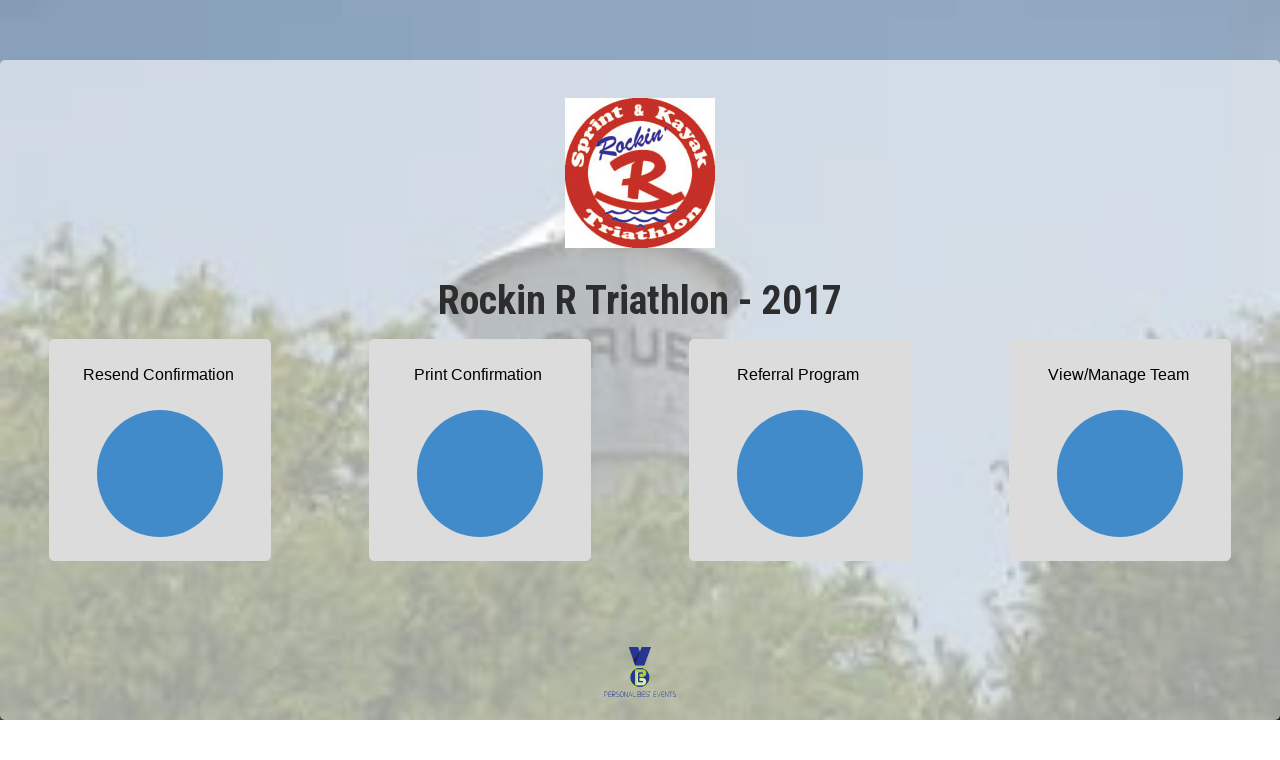

--- FILE ---
content_type: text/html; charset=utf-8
request_url: https://personalbestevents.raceentry.com/races/rockin-r-triathlon/2017/participant
body_size: 3374
content:
<!DOCTYPE html>
<html lang="en">
<head>
	<meta charset="utf-8">
	<meta http-equiv="X-UA-Compatible" content="IE=edge,chrome=1">
	<meta name="viewport" content="width=device-width, initial-scale=1">
	
	<link rel="preconnect" href="https://fonts.gstatic.com" crossorigin>
		<link href="https://cdn.jsdelivr.net/npm/bootstrap@5.2.3/dist/css/bootstrap.min.css" rel="stylesheet">
		<link href="https://fonts.googleapis.com/css2?family=Roboto+Condensed:wght@300;400;700&amp;family=IM+Fell+English:ital@0;1&amp;display=swap" rel="stylesheet">
		<link href="https://personalbestevents.raceentry.com/css/site/raceentry--b692bb9a4f9bda6c5a53ef9b2f3c80a4.min.css" rel="stylesheet">
		<link href="https://cdnjs.cloudflare.com/ajax/libs/jqueryui/1.13.2/themes/base/jquery-ui.min.css" rel="stylesheet">
		<link href="https://cdnjs.cloudflare.com/ajax/libs/jquery-datetimepicker/2.5.20/jquery.datetimepicker.min.css" rel="stylesheet">
		<link href="https://personalbestevents.raceentry.com/lib/font-awesome/css/fontawesome--6df34a1e45f3f652b05b5d9760b6c020.min.css" rel="stylesheet">
		<link href="https://personalbestevents.raceentry.com/lib/font-awesome/css/solid--414942a81e5955b0bef983eef9d922ca.min.css" rel="stylesheet">
		<link href="https://personalbestevents.raceentry.com/lib/font-awesome/css/brands--472d0dd60f5af008a284361916891ad3.min.css" rel="stylesheet">
		<link href="https://personalbestevents.raceentry.com/lib/font-awesome/css/regular--be08683fa6b709d374f51eeb5e96759d.min.css" rel="stylesheet">
		<link href="https://personalbestevents.raceentry.com/lib/font-awesome/css/v4-font-face--3445d9f0842c3f9ddc31e60a89c94d8e.min.css" rel="stylesheet">
		<link href="https://personalbestevents.raceentry.com/lib/font-awesome/css/v4-shims--4c8e7a2bac65c1b586de6722098485a6.min.css" rel="stylesheet">
		<link href="https://personalbestevents.raceentry.com/css/styles--fd03258746aa74739d3fcbfb53f2382c.min.css" rel="stylesheet">
		<link href="https://personalbestevents.raceentry.com/css/events/edit-info-style--14c6beb76dc1f35d58857a7ef633a450.min.css" rel="stylesheet">
		<link href="https://personalbestevents.raceentry.com/css/events/event-year-create-style--9d28cf2212a5c307cce44fa51abcd5b0.min.css" rel="stylesheet">
		<link href="https://personalbestevents.raceentry.com/css/events/event-profile-page--2564eb75ca43ba96b7b78fde0153fc45.min.css" rel="stylesheet">
		<link href="https://personalbestevents.raceentry.com/css/backend/backend--411eadabfd22da4a0dfc661e1910e386.min.css" rel="stylesheet">
		<link href="https://personalbestevents.raceentry.com/css/event/year/banner--b14e0d72a753c49a0e88b5d48a4f40fd.min.css" rel="stylesheet">
	<noscript id="deferred-styles">
	</noscript>
		<script src="https://cdnjs.cloudflare.com/ajax/libs/jquery/3.6.4/jquery.min.js" integrity="sha512-pumBsjNRGGqkPzKHndZMaAG+bir374sORyzM3uulLV14lN5LyykqNk8eEeUlUkB3U0M4FApyaHraT65ihJhDpQ==" crossorigin="anonymous" defer></script>
		<script src="https://cdnjs.cloudflare.com/ajax/libs/jqueryui/1.13.2/jquery-ui.min.js" integrity="sha512-57oZ/vW8ANMjR/KQ6Be9v/+/h6bq9/l3f0Oc7vn6qMqyhvPd1cvKBRWWpzu0QoneImqr2SkmO4MSqU+RpHom3Q==" crossorigin="anonymous" defer></script>
		<script src="https://cdnjs.cloudflare.com/ajax/libs/jquery-datetimepicker/2.5.20/jquery.datetimepicker.full.min.js" integrity="sha512-AIOTidJAcHBH2G/oZv9viEGXRqDNmfdPVPYOYKGy3fti0xIplnlgMHUGfuNRzC6FkzIo0iIxgFnr9RikFxK+sw==" crossorigin="anonymous" defer></script>
		<script src="https://cdn.jsdelivr.net/npm/bootstrap@5.2.3/dist/js/bootstrap.bundle.min.js"  defer></script>
		<script src="https://personalbestevents.raceentry.com/js/general--70bf96e26bc90b91271236b1850cb1be.min.js" integrity="sha256-hQ9dk4BSBXDcg83XVqSf1jd3OhA38Yx3D0KM2uE0Yfs=" defer></script>
		<script src="https://cdnjs.cloudflare.com/ajax/libs/tinymce/6.4.1/tinymce.min.js"  defer></script>
		<script src="https://cdnjs.cloudflare.com/ajax/libs/moment.js/2.29.4/moment.min.js"  defer></script>
		<script src="https://personalbestevents.raceentry.com/js/participant/year/dashboard--e5ded761942d57803aba65d8b8dcf3b5.min.js" integrity="sha256-3nvPghBhMYWHwd7CFvcipIBnvw5xZ+za4zccMSGZuCI=" defer></script>
	
		<title>2017 Rockin R Triathlon - Participant Dashboard</title>
		<meta name="description" content="Manage registration for Rockin R Triathlon ">
		<style>
		.participant {
			background-color: #F3F2E6;
	
					background-image: url("https://cfimages.raceentry.com/background-image/rockin-r-triathlon-background-image-4464.jpg?v=1476180837");
	
				-webkit-background-size: cover;
				-moz-background-size: cover;
				-o-background-size: cover;
				background-size: cover;
				background-repeat: no-repeat;
				background-attachment: fixed;
				background-position: center;
				min-height: 100%;
				padding-top: 50px ;
				padding-bottom: 60px;
			}
	
		.participant h1 {
			color: #2D2D2D;
		}
			.underline {
				color: #2D2D2D;
				text-decoration: underline;
			}
	
		.center {
			width: 50%;
			margin: 0 auto;
		}
	
		.buttons {
			padding-top: 3%;
			background-color: rgba(255,255,255, 0.6);
			-webkit-border-radius: 5px;
			-moz-border-radius: 5px;
			border-radius: 5px;
		}
	
		.title {
			font-size: 16px;
			font-family: Arial, Helvetica, sans-serif;
		}
	
		.dashboard_button {
			background: #dcdcdc;
			padding: 15px 15px 15px 15px;
			vertical-align: middle;
			margin-bottom: 2em;
			border: 1px solid #dcdcdc;
			color: black;
			text-decoration: none;
			width: 14em;
			height: 14em;
			-webkit-border-radius: 5px;
			-moz-border-radius: 5px;
			border-radius: 5px;
		}
	
		.dashboard_button:hover {
			background: #C2C2C2;
		}
	
		</style>
</head>
<body class="map_view">
	
	
	
	
	<div class="participant">
		<div class="row mx-0">
			<div class="container buttons">
					<div class="ticket-title">
					<div class="text-center">
						<a href="https://personalbestevents.raceentry.com/rockin-r-triathlon/race-information" onclick="unbind()">
								<picture>
									
									<img id="event_header_img" class="img d-inline-block" height="240" style="max-height: 240px; max-width: 100%; object-fit: contain; height: auto;" alt="Rockin R Triathlon logo" src="https://cfimages.raceentry.com/logo/rockin-r-triathlon-registration-logo-4464.jpg?v=1476180785"/>
								</picture>
						</a>
						<br/><br/>
							<h1 id="header_event_name">Rockin R Triathlon - 2017</h1>
						<h2 id="header_charity_name" class="d-none" style="margin: 0px 0px 20px;">Free Entry with </h2>
						<script>function unbind(){$( window ).off('beforeunload');}</script>
					</div>
					</div>
				<div class="row d-flex justify-content-center">
					<div class="col-xl-3 col-lg-4 col-md-4 col-sm-6 text-center">
						<a href="https://personalbestevents.raceentry.com/participant/rockin-r-triathlon/2017/choose/index?source=email">
							<button class="dashboard_button email_button">
								<span class="title">Resend Confirmation</span>
								<br/><br/>
								<span class="fa fa-send fa-4x mx-auto" style="background-color: #428bca;border-radius: 50%;color: white;display: flex;align-items: center;justify-content: center;width: 2em;height: 2em;"></span>
							</button>
						</a>
					</div>
						<div class="col-xl-3 col-lg-4 col-md-4 col-sm-6 text-center">
							<a href="https://personalbestevents.raceentry.com/participant/rockin-r-triathlon/2017/choose/index?source=print" target="_blank">
								<button class="dashboard_button ticket_button">
									<span class="title">Print Confirmation</span>
									<br/><br/>
									<span class="fa fa-ticket fa-4x mx-auto" style="background-color: #428bca;border-radius: 50%;color: white;display: flex;align-items: center;justify-content: center;width: 2em;height: 2em;"></span>
								</button>
							</a>
						</div>
						<div class="col-xl-3 col-lg-4 col-md-4 col-sm-6 text-center">
							<a href="https://personalbestevents.raceentry.com/participant/rockin-r-triathlon/2017/choose/index?source=referral">
								<button class="dashboard_button referral_button">
									<span class="title">Referral Program</span>
									<br/><br/>
									<span class="fa fa-facebook fa-4x mx-auto" style="background-color: #428bca;border-radius: 50%;color: white;display: flex;align-items: center;justify-content: center;width: 2em;height: 2em;"></span>
								</button>
							</a>
						</div>
						<div class="col-xl-3 col-lg-4 col-md-4 col-sm-6 text-center">
							<a href="https://personalbestevents.raceentry.com/participant/rockin-r-triathlon/2017/choose/index?source=team">
								<button class="dashboard_button team_button">
									<span class="title">View/Manage Team</span>
									<br/><br/>
									<span class="fa fa-group fa-4x mx-auto" style="background-color: #428bca;border-radius: 50%;color: white;display: flex;align-items: center;justify-content: center;width: 2em;height: 2em;"></span>
								</button>
							</a>
						</div>
	
	
	
				</div>
				<!-- This footer requires the view controller to have a function called powered_by_logo_url() that returns the url of the correct logo -->
	
				<div class="mb-3 text-center" style="padding-top:15px;">
				</div>
	
				<div class="text-center">
					<br/>
					<a href="https://personalbestevents.raceentry.com/"><img id="powered_by_race_entry" alt="Register-For-the-rockin-r-triathlon" height="50" src="https://cfimages.raceentry.com/white-label/personalbestevents-white-label-PB%20Logo_RGB.png?v=1636409561"/></a>
					<br/>
					&nbsp;
				</div>
			</div>
		</div>
	</div>
	
	<div class="modal fade" id="resend_modal" role="dialog" aria-hidden="true">
		<div class="modal-dialog">
			<div class="modal-content">
				<div class="modal-header">
					<h4>Resend Confirmation Email</h4>
				</div>
				<div class="modal-body">
					<div class="mb-3">
						<div class="row">
							<label for="resend_email" class="control-label form-label col-sm-2 text-end">Email:</label>
							<div class="col-sm-8">
								<input id="resend_email" name="resend_email" type="text" class="form-control" maxlength="255" onblur="validate_email(this.value);">
							</div>
						</div>
						<div class="row" style="margin-top: 5px;">
							<div id="resend_email_error" class="alert alert-warning well-sm col-sm-10 d-none">Email is required</div>
						</div>
						<div class="row" style="margin-top: 5px;">
							<div id="resend_email_warning" class="alert alert-warning well-sm col-sm-10 d-none">Email must be a valid email: (e.g. myemail@mydomain.com)</div>
						</div>
						<div class="row" style="margin-top: 5px;">
							<label for="birth_month" class="control-label form-label col-sm-2 text-end">Birthdate:</label>
							<div class="col-sm-8">
								<input id="birth_month" name="birthdate" type="number" maxlength="2" min="01" max="12" value="" placeholder="mm" class="form-control birthdate" style="width:22%;display:inline;margin-right:20px" onblur="validate_resend()">
								<input id="birth_day" name="birthdate" type="number" maxlength="2" min="01" max="31" value="" placeholder="dd" class="form-control birthdate" style="width:22%;display:inline;margin-right:20px" onblur="validate_resend()">
								<input id="birth_year" name="birthdate" type="number" maxlength="4" min="1900" value="" placeholder="yyyy" class="form-control birthdate" style="width:28%;display:inline" onblur="validate_resend()">
							</div>
						</div>
						<div class="row" style="margin-top: 5px;">
							<div id="birthdate_error" class="alert alert-danger well-sm col-sm-10 d-none">Email must be a valid email: (e.g. myemail@mydomain.com)</div>
						</div>
						<div id="reg_select_box" class="row" style="margin-top: 5px;"></div>
					</div>
				</div>
				<div class="modal-footer">
					<span id="save_status" class="alert well-sm float-start d-none"></span>
					<button class="btn btn-primary" onclick="send_confirmation()">Send</button>
					<button class="btn btn-danger" data-bs-dismiss="modal">Close</button>
				</div>
			</div>
		</div>
	</div>
	
	<input id="resend_url" type="hidden" value="https://personalbestevents.raceentry.com/races/rockin-r-triathlon/2017/participant/resend">
</body>
</html>


--- FILE ---
content_type: text/css
request_url: https://personalbestevents.raceentry.com/css/events/edit-info-style--14c6beb76dc1f35d58857a7ef633a450.min.css
body_size: 166
content:
.cancelbtn,.savebtn{cursor:pointer;-webkit-user-select:none;-moz-user-select:none;-khtml-user-select:none;-ms-user-select:none;display:inline}a.cancelbtn,a.editlink,a.savebtn,img.loader{text-decoration:none;margin-left:10px}.editable.form-control{width:80%}textarea.editable.form-control{width:100%;max-width:100%}.editable_column{line-height:35px}a.cancelbtn{color:red}a.savebtn{font-size:1.2em}a.editlink{font-size:1.2em}.modal{overflow-y:auto}.modal-open{overflow:auto}.app-modal-window .modal-dialog{width:70%}

--- FILE ---
content_type: text/css
request_url: https://personalbestevents.raceentry.com/css/events/event-year-create-style--9d28cf2212a5c307cce44fa51abcd5b0.min.css
body_size: 12
content:
.event-container{max-width:80ch}span.glyphicon.event-create-icon{position:absolute;right:0;display:block;line-height:34px;width:49px}

--- FILE ---
content_type: text/css
request_url: https://personalbestevents.raceentry.com/css/events/event-profile-page--2564eb75ca43ba96b7b78fde0153fc45.min.css
body_size: 461
content:
#sortable{list-style-type:none;width:100%;padding:0}#sortable .ui-state-default .thumbnail{padding:0;text-align:center}#sortable .ui-state-default .thumbnail .header{background:#000;color:#fff;padding-top:5px;padding-bottom:5px;padding-right:10px;padding-left:15px;border-top-left-radius:4px;border-top-right-radius:4px;border-top-color:#000;border-top-style:solid;border-top-width:1px;border-right-color:#000;border-right-style:solid;border-right-width:1px;border-left-color:#000;border-left-style:solid;border-left-width:1px;cursor:move}#sortable .ui-state-default .thumbnail .header .title .lead{font-size:1.3em}#sortable .ui-state-default .thumbnail .header .title{display:inline}#sortable .ui-state-default .thumbnail .header .title p{display:inline}#sortable .ui-state-default .thumbnail .header .title p a{color:#fff;text-decoration:none;font-weight:bolder}#sortable .ui-state-default .thumbnail .header .title p a:hover{color:#ddd;text-decoration:none}#sortable .ui-state-default .thumbnail .header .minimize{display:inline}#sortable li{float:left;width:220px;margin-right:3px;text-align:center}.ui-state-default,.ui-widget-content .ui-state-default,.ui-widget-header .ui-state-default{background:0 0;border:none}#sortable .thumbnail .caption{height:125px;font-size:.89em;padding:10px}.ui-state-default{margin-bottom:5px}.ui-state-default .minimize a,.ui-state-default .minimize a:link,.ui-state-default .minimize a:visited{color:#fff}.ui-state-default .links a,.ui-state-default .links a:link,.ui-state-default .links a:visited{color:#428bca}.ui-state-default a,.ui-state-default a:link,.ui-state-default a:visited{color:#fff}.links{text-align:left;margin-bottom:5px;font-size:.99em}.buttons{margin-top:10px;text-align:center;font-size:.99em}#btn_additional{text-align:center}#btn_additional{text-decoration:none}.btn_additional{text-align:center;background-color:#eee;transition:background-color .3s ease}.btn_additional:hover{background-color:#ddd;cursor:pointer}.btn_additional a{transition:color .3s ease}.btn_additional:hover a{color:#34648e}

--- FILE ---
content_type: text/css
request_url: https://personalbestevents.raceentry.com/css/backend/backend--411eadabfd22da4a0dfc661e1910e386.min.css
body_size: 2283
content:
@media (max-width:991px){.container-fluid,.navbar-nav{display:flex;flex-direction:column;height:auto;max-height:none;width:100%}.navbar-collapse{background-color:var(--theme-color)}nav .navbar-nav>li{border-top:1px solid #000;border-bottom:none}nav,nav li a{width:100%}[id^=dropdown_child_]>li{width:99%}.mobile-unfriendly{display:none!important}.affix{position:relative;border-radius:0 0 2px 2px;top:auto;transform:initial}.navbar-nav{margin:0}#sidebar_column{display:none}#offcanvas_mobile{width:100vw!important;background-color:#222;border:0}.offcanvas-body{overflow:auto!important}.navbar .dropdown-menu.show:not(.email_dropdown){position:static!important;transform:none!important}.sidebar_nav{font-size:1.1em!important}.sidebar_nav>li{border-top:1px solid #000}.sidebar_nav>li:last-child{border-bottom:1px solid #000}.mobile-hidden{display:none!important;visibility:hidden!important}.navbar-fixed-left{position:relative;min-height:22px}.h-md-100{height:100%!important}}@media (min-width:992px){#sidebar-column{width:auto!important;z-index:5;position:absolute;bottom:0;top:0;min-width:200px;transform:translate(0,0)!important}.mobile-friendly{display:none!important}.selected_box{background-color:#080808;color:#eee}.selected_box:hover{background-color:#080808;color:#fff}#overlay_exit_div:not(.hidden){display:block;position:fixed;top:0;left:0;width:100%;height:100%;background-color:rgba(0,0,0,.5);z-index:4}.affix{top:0;border-top-right-radius:2px}.affix~.sidebar-overlay{top:0}.affix~.sidebar-overlay.has-message{top:38px}.affix nav.has-message>ul{margin-top:38px}nav{width:100%!important}}@media (max-height:1074px){.offcanvas-body.gradient{background-image:linear-gradient(transparent,#333)}}.custom-container{margin:0 auto;padding:30px;padding-top:15px;max-width:970px;background-color:#fff}.navbar{border-radius:0;border-bottom-right-radius:2px;z-index:5;max-height:100%;overflow-x:visible;overflow-y:auto}.navbar.no_scroll{overflow-y:visible}.container-fluid{padding:0;margin:0;width:90%;float:left}nav{display:inline;width:fit-content}#sidebar-toggle-mobile,.navbar-inverse .fa-chevron-down,.navbar-inverse .fa-chevron-left,.navbar-inverse .fa-chevron-right,.navbar-inverse .fa-chevron-up,.navbar-inverse .navbar-nav>li>a,.navbar-inverse .navbar-text{color:#bbb;text-align:start;width:fit-content}.dropdown.current-menu{background-color:#122232}nav .dashboard_link>i,nav .dropdown-toggle>i,nav .sidebar_hider>i{font-size:1.2rem;width:1.5rem}nav .search_box{background-color:#bbb;border-radius:2px;z-index:100}nav .search_box .search_subsection{margin:5px}nav .search_box ul{list-style-type:none;padding-left:20px;word-wrap:break-word}ul.dropdown-menu.mobile-friendly[id^=dropdown_child_]{top:0;color:#ddd;background-color:#080808;padding:.75rem}ul.dropdown-menu[id^=dropdown_child_]>li{border:#aaa 1px solid;border-radius:2px;font-size:1.1em}nav ul.dropdown-menu[id^=dropdown_child_]>li>a{padding:0}ul.dropdown-menu[id^=dropdown_child_]>li>a>div,ul.dropdown-menu[id^=dropdown_child_]>li>span{padding:10px 5%;display:block;color:#ccc}ul.dropdown-menu[id^=dropdown_child_]>li>a>div>i{padding-right:7%}ul.dropdown-menu[id^=dropdown_child_]>li>a.current-link>div{background-color:#122232}ul[id^=overlay_content_]>div,ul[id^=overlay_content_]>div>a{color:#bbb}#header{overflow-y:visible}#sidebar-toggle-desktop{position:relative;height:100%;float:right;cursor:pointer}#sidebar-toggle-desktop i.fa{position:absolute;top:50%;left:50%;transform:translate(-50%,-50%)}#sidebar-search-icon:hover i.fa{color:#fff}#sidebar-search-icon{height:30px;width:25px}#closed-icons>hr{background-color:#bbb;color:#bbb;border:none;height:5px;margin:0;margin-bottom:11px}#sidebar-search-icon i.fa{color:#bbb;position:relative;top:50%;left:50%;transform:translate(-55%,-55%)}#sidebar-toggle-desktop:hover .sidebar-search-icon{color:#444!important}#sidebar-toggle-mobile{display:inline;height:5%;width:100%;border-top:1px solid #000;cursor:pointer}#sidebar-toggle-mobile i.fa{position:relative;left:50%;transform:translateX(-50%)}#sidebar-toggle-mobile:hover i.fa{color:#fff}div[id^=item_box_]{color:#ddd;padding-top:2%;padding-bottom:2%;border:1px solid #333}.sidebar-overlay>.row:first-child>div{font-size:2em;color:#eee;margin:0;padding:0;border-bottom:1px solid #000;width:100%}.sidebar-overlay.test_offset{top:0}.sidebar-overlay.has-message{top:115px}div.row[id^=item_row_],div.row[id^=setting_row_]{margin:0 4px 0 2px}div[id^=item_box_]>a>div.row,div[id^=item_box_]>div.row{padding:3% 0}a>div.row>i,a>div.row>span>i{color:#ddd}div[id^=item_box_]:hover a>div.row>i,div[id^=item_box_]:hover a>div.row>span>i:not(.dark){color:#f0f0f0}div[id^=item_box_]>.row>span{color:#ddd;font-size:3.5em}div[id^=item_box_] i.dark{color:#333}div[id^=item_box_]:hover span>i.dark{color:#222}div[id^=item_box_]:hover{background-color:#222;border:1px solid #000;border-radius:3px}div[id^=item_box_] div.item_description{font-size:1.2em;color:#eee}div[id^=item_box_] div.item_name{font-size:1.5em;color:#eee}div[id^=item_box_].current-link i.dark,div[id^=item_box_].current-link:hover i.dark{color:#142434}div[id^=item_box_].current-link,div[id^=item_box_].current-link:hover{background-color:#122232;border:1px solid #061116;border-radius:3px}div[id^=item_box_] div.stat_text{font-size:1.2em;color:#eee}.switch_label{position:relative;display:inline-block}.switch{position:relative;display:inline-block;top:6px;width:34px;height:22px}.switch_label input{opacity:0;width:0;height:0}.slider{position:absolute;cursor:pointer;top:0;left:0;right:0;bottom:0;background-color:#ccc;-webkit-transition:.1s;transition:.1s}input:checked+.switch .slider:before{-webkit-transform:translateX(12px);-ms-transform:translateX(12px);transform:translateX(12px)}.slider.round{border-radius:17px}.slider.round:before{border-radius:50%}nav li.dropdown:hover a{color:#fff}nav>ul>li:hover>a{color:#fff}nav>ul>li:has(.fa-star-o){order:999}nav>ul>li:last-child{order:1000}nav .dashboard_link{white-space:nowrap}nav a:hover{text-decoration:none;background-color:transparent}.sidebar-overlay a{color:transparent;text-decoration:none;background-color:transparent}nav a::after{content:none}nav li.search_item a{padding:.15rem 0 .15rem .25rem;color:#444}nav li.search_item a:hover{color:#050505}#search_entry::placeholder{color:#bbb;opacity:1}#category_h2_text{display:inline}.search_subsection{text-align:left!important}.search_item{text-align:left!important}.navbar-brand{width:150px;color:#bbb}#info_icon{position:absolute;top:2rem;right:0}.nav a>.row>.col-2{padding-right:0;text-align:center}.dropdown a i,a.dashboard_link i{font-size:1.2em}.navbar-inverse{background-color:#222;border-color:#080808;color:#bbb}.sidebar_nav{font-size:14px;line-height:normal}#sidebar_column{top:0;left:0;height:100%;position:fixed;z-index:100;background-color:#222;border:none;width:fit-content;font-size:14px;line-height:normal;margin:0;padding-block:1px;padding-inline:6px}#sidebar_column:focus-visible{outline:0}.offcanvas{background-color:#222!important;width:170px!important}.offcanvas-body{overflow-y:clip}.sidebar_nav>li{width:100%}.dashboard_link{display:block}.sidebar_nav>li>a{width:auto;display:block;padding:.3rem .25rem .3rem .25rem;color:#bbb}.collapsed_icon{padding:.3rem .25rem;height:1.75rem;line-height:normal}.collapsed_icon:has(.fa-search){height:2.8rem;line-height:2em}.collapsed_icon:hover>i.fa{color:#fff}.collapsed_icon>i.fa{color:#bbb}.sidebar_nav .dashboard_link>input{color:#bbb;border-radius:4px;font-family:'Roboto condensed','Arial Narrow',sans-serif,FontAwesome;background-color:#222;border:2px solid #bbb!important;height:35px;outline:0;width:100%}#closed-icons>hr{background-color:#bbb;color:#bbb;border:none;height:5px;margin-top:0;margin-left:-6px;margin-right:-6px;margin-bottom:11px}.expand_toggle:hover{color:#fff!important}.sidebar-overlay{position:fixed;height:100vh;width:50%;left:169px;top:82px;z-index:5;background-color:#333;transition:.5s}#sidebar_search_box{background-color:#bbb;border-radius:2px}.search_item>a{color:#444}.search_item>a:hover{color:#050505}.search_subsection{margin:5px}.search_subsection>ul{list-style:none}

--- FILE ---
content_type: text/javascript
request_url: https://personalbestevents.raceentry.com/js/participant/year/dashboard--e5ded761942d57803aba65d8b8dcf3b5.min.js
body_size: 874
content:
function send_confirmation(){var e=validate_resend();!1!==e&&$.post($("#resend_url").val(),e,(function(e){try{var a=JSON.parse(e);if(200==a.code)$("#save_status").html(a.message).addClass("alert-success").removeClass("alert-danger d-none");else if(400==a.code)$("#save_status").html(a.message).addClass("alert-danger").removeClass("alert-success d-none");else if(100==a.code){var t="<div class='col-sm-12'><h4>Select the confirmation email to resend</h4></div>";t+="<ul>",a.reg_list.forEach((function(e){t+="<li><input type='radio' id='confirmation_'"+e.confirmation_number+" name='registration' value='"+e.confirmation_number+"'><label class='form-label' for='confirmation_"+e.confirmation_number+"'>"+e.name+" - "+e.category_name+"</label></li>"})),t+="</ul>",$("#reg_select_box").html(t)}else $("#save_status").html("An unexpected error occurred, please reload the page and try again.").addClass("alert-danger").removeClass("alert-success d-none")}catch(e){}}))}function validate_resend(){$("#birthdate_error, #resend_email_error, #resend_email_warning, #save_status").addClass("d-none");var e=!0,a={},t=$("#birth_month").val();t=1==t.length?"0"+t:t;var r=$("#birth_day").val();r=1==r.length?"0"+r:r;var n=$("#birth_year").val(),s=moment(n+"-"+t+"-"+r,"YYYY-MM-DD",!0);return t.match(/^(0[1-9]|1[012])$/)?r.match(/^(0[1-9]|[12][0-9]|3[01])$/)?n.match(/^(19|20)\d\d$/)?s>=$.now()?(e=!1,$("#birthdate_error").removeClass("d-none"),$("#birthdate_error").html("You must enter a birthdate that is before today's date")):(a.birthdate=s._i,a.email=$("#resend_email").val(),$('[name="registration"]:checked').length&&(a.registration=$('[name="registration"]:checked').val()),e=""!==a.email,$("#resend_email_error").toggleClass("d-none",e)):(e=!1,$("#birthdate_error").removeClass("d-none"),$("#birthdate_error").html("Please enter a valid birth year in format yyyy")):(e=!1,$("#birthdate_error").removeClass("d-none"),$("#birthdate_error").html("Please enter a valid birth day in format dd")):(e=!1,$("#birthdate_error").removeClass("d-none"),$("#birthdate_error").html("Please enter a valid birth month in format mm")),e&&a}function validate_email(e){$("#resend_email_error").addClass("d-none");$("#resend_email_warning").toggleClass("d-none",/^[A-Z0-9._%+-]+@[A-Z0-9.-]+\.[A-Z]{2,}$/i.test(e))}$((function(){$("#birth_month").on("input",(function(){$(this).val().length==$(this).attr("maxlength")&&$(this).next("input").focus()})),$("#birth_day").on("input",(function(){$(this).val().length==$(this).attr("maxlength")&&$(this).next("input").focus()}))}));